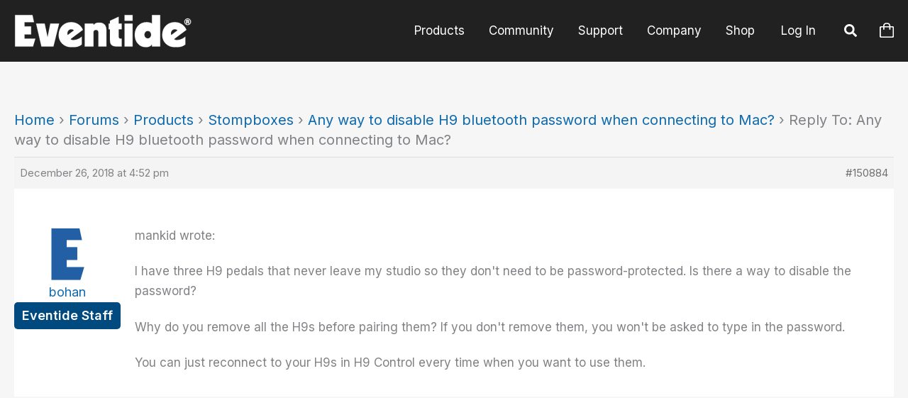

--- FILE ---
content_type: application/javascript
request_url: https://www.eventideaudio.com/wp-content/plugins/sonaar-music-pro/public/js/vue-multiselect.min.js?ver=2.1.6
body_size: 17853
content:
!function(t,e){"object"==typeof exports&&"object"==typeof module?module.exports=e():"function"==typeof define&&define.amd?define([],e):"object"==typeof exports?exports.VueMultiselect=e():t.VueMultiselect=e()}(this,function(){return function(t){function e(i){if(n[i])return n[i].exports;var r=n[i]={i:i,l:!1,exports:{}};return t[i].call(r.exports,r,r.exports,e),r.l=!0,r.exports}var n={};return e.m=t,e.c=n,e.i=function(t){return t},e.d=function(t,n,i){e.o(t,n)||Object.defineProperty(t,n,{configurable:!1,enumerable:!0,get:i})},e.n=function(t){var n=t&&t.__esModule?function(){return t.default}:function(){return t};return e.d(n,"a",n),n},e.o=function(t,e){return Object.prototype.hasOwnProperty.call(t,e)},e.p="/",e(e.s=93)}([function(t,e){var n=t.exports="undefined"!=typeof window&&window.Math==Math?window:"undefined"!=typeof self&&self.Math==Math?self:Function("return this")();"number"==typeof __g&&(__g=n)},function(t,e,n){t.exports=!n(7)(function(){return 7!=Object.defineProperty({},"a",{get:function(){return 7}}).a})},function(t,e,n){var i=n(3),r=n(43),o=n(8),s=n(9),u=n(44),a=function(t,e,n){var l,c,p,f,h=t&a.F,d=t&a.G,g=t&a.S,m=t&a.P,v=t&a.B,b=d?i:g?i[e]||(i[e]={}):(i[e]||{}).prototype,y=d?r:r[e]||(r[e]={}),_=y.prototype||(y.prototype={});d&&(n=e);for(l in n)c=!h&&b&&void 0!==b[l],p=(c?b:n)[l],f=v&&c?u(p,i):m&&"function"==typeof p?u(Function.call,p):p,b&&s(b,l,p,t&a.U),y[l]!=p&&o(y,l,f),m&&_[l]!=p&&(_[l]=p)};i.core=r,a.F=1,a.G=2,a.S=4,a.P=8,a.B=16,a.W=32,a.U=64,a.R=128,t.exports=a},function(t,e){var n=t.exports="undefined"!=typeof window&&window.Math==Math?window:"undefined"!=typeof self&&self.Math==Math?self:Function("return this")();"number"==typeof __g&&(__g=n)},function(t,e,n){t.exports=!n(21)(function(){return 7!=Object.defineProperty({},"a",{get:function(){return 7}}).a})},function(t,e){var n={}.hasOwnProperty;t.exports=function(t,e){return n.call(t,e)}},function(t,e,n){var i=n(20),r=n(60),o=n(38),s=Object.defineProperty;e.f=n(4)?Object.defineProperty:function(t,e,n){if(i(t),e=o(e,!0),i(n),r)try{return s(t,e,n)}catch(t){}if("get"in n||"set"in n)throw TypeError("Accessors not supported!");return"value"in n&&(t[e]=n.value),t}},function(t,e){t.exports=function(t){try{return!!t()}catch(t){return!0}}},function(t,e,n){var i=n(19),r=n(48);t.exports=n(1)?function(t,e,n){return i.f(t,e,r(1,n))}:function(t,e,n){return t[e]=n,t}},function(t,e,n){var i=n(3),r=n(8),o=n(15),s=n(53)("src"),u=Function.toString,a=(""+u).split("toString");n(43).inspectSource=function(t){return u.call(t)},(t.exports=function(t,e,n,u){var l="function"==typeof n;l&&(o(n,"name")||r(n,"name",e)),t[e]!==n&&(l&&(o(n,s)||r(n,s,t[e]?""+t[e]:a.join(String(e)))),t===i?t[e]=n:u?t[e]?t[e]=n:r(t,e,n):(delete t[e],r(t,e,n)))})(Function.prototype,"toString",function(){return"function"==typeof this&&this[s]||u.call(this)})},function(t,e,n){var i=n(80)("wks"),r=n(53),o=n(3).Symbol,s="function"==typeof o;(t.exports=function(t){return i[t]||(i[t]=s&&o[t]||(s?o:r)("Symbol."+t))}).store=i},function(t,e,n){var i=n(6),r=n(23);t.exports=n(4)?function(t,e,n){return i.f(t,e,r(1,n))}:function(t,e,n){return t[e]=n,t}},function(t,e,n){var i=n(103),r=n(28);t.exports=function(t){return i(r(t))}},function(t,e,n){var i=n(36)("wks"),r=n(24),o=n(0).Symbol,s="function"==typeof o;(t.exports=function(t){return i[t]||(i[t]=s&&o[t]||(s?o:r)("Symbol."+t))}).store=i},function(t,e,n){var i=n(16);t.exports=function(t){if(!i(t))throw TypeError(t+" is not an object!");return t}},function(t,e){var n={}.hasOwnProperty;t.exports=function(t,e){return n.call(t,e)}},function(t,e){t.exports=function(t){return"object"==typeof t?null!==t:"function"==typeof t}},function(t,e){var n=t.exports={version:"2.5.7"};"number"==typeof __e&&(__e=n)},function(t,e){t.exports=function(t){return"object"==typeof t?null!==t:"function"==typeof t}},function(t,e,n){var i=n(14),r=n(72),o=n(52),s=Object.defineProperty;e.f=n(1)?Object.defineProperty:function(t,e,n){if(i(t),e=o(e,!0),i(n),r)try{return s(t,e,n)}catch(t){}if("get"in n||"set"in n)throw TypeError("Accessors not supported!");return"value"in n&&(t[e]=n.value),t}},function(t,e,n){var i=n(18);t.exports=function(t){if(!i(t))throw TypeError(t+" is not an object!");return t}},function(t,e){t.exports=function(t){try{return!!t()}catch(t){return!0}}},function(t,e){t.exports=!0},function(t,e){t.exports=function(t,e){return{enumerable:!(1&t),configurable:!(2&t),writable:!(4&t),value:e}}},function(t,e){var n=0,i=Math.random();t.exports=function(t){return"Symbol(".concat(void 0===t?"":t,")_",(++n+i).toString(36))}},function(t,e){t.exports=function(t){if(void 0==t)throw TypeError("Can't call method on  "+t);return t}},function(t,e,n){"use strict";var i=n(7);t.exports=function(t,e){return!!t&&i(function(){e?t.call(null,function(){},1):t.call(null)})}},function(t,e,n){var i=n(46),r=n(25);t.exports=function(t){return i(r(t))}},function(t,e){t.exports=function(t){if(void 0==t)throw TypeError("Can't call method on  "+t);return t}},function(t,e){t.exports="constructor,hasOwnProperty,isPrototypeOf,propertyIsEnumerable,toLocaleString,toString,valueOf".split(",")},function(t,e,n){var i=n(0),r=n(17),o=n(100),s=n(11),u=n(5),a=function(t,e,n){var l,c,p,f=t&a.F,h=t&a.G,d=t&a.S,g=t&a.P,m=t&a.B,v=t&a.W,b=h?r:r[e]||(r[e]={}),y=b.prototype,_=h?i:d?i[e]:(i[e]||{}).prototype;h&&(n=e);for(l in n)(c=!f&&_&&void 0!==_[l])&&u(b,l)||(p=c?_[l]:n[l],b[l]=h&&"function"!=typeof _[l]?n[l]:m&&c?o(p,i):v&&_[l]==p?function(t){var e=function(e,n,i){if(this instanceof t){switch(arguments.length){case 0:return new t;case 1:return new t(e);case 2:return new t(e,n)}return new t(e,n,i)}return t.apply(this,arguments)};return e.prototype=t.prototype,e}(p):g&&"function"==typeof p?o(Function.call,p):p,g&&((b.virtual||(b.virtual={}))[l]=p,t&a.R&&y&&!y[l]&&s(y,l,p)))};a.F=1,a.G=2,a.S=4,a.P=8,a.B=16,a.W=32,a.U=64,a.R=128,t.exports=a},function(t,e){t.exports={}},function(t,e,n){var i=n(65),r=n(29);t.exports=Object.keys||function(t){return i(t,r)}},function(t,e){e.f={}.propertyIsEnumerable},function(t,e,n){var i=n(6).f,r=n(5),o=n(13)("toStringTag");t.exports=function(t,e,n){t&&!r(t=n?t:t.prototype,o)&&i(t,o,{configurable:!0,value:e})}},function(t,e,n){var i=n(36)("keys"),r=n(24);t.exports=function(t){return i[t]||(i[t]=r(t))}},function(t,e,n){var i=n(17),r=n(0),o=r["__core-js_shared__"]||(r["__core-js_shared__"]={});(t.exports=function(t,e){return o[t]||(o[t]=void 0!==e?e:{})})("versions",[]).push({version:i.version,mode:n(22)?"pure":"global",copyright:"© 2018 Denis Pushkarev (zloirock.ru)"})},function(t,e){var n=Math.ceil,i=Math.floor;t.exports=function(t){return isNaN(t=+t)?0:(t>0?i:n)(t)}},function(t,e,n){var i=n(18);t.exports=function(t,e){if(!i(t))return t;var n,r;if(e&&"function"==typeof(n=t.toString)&&!i(r=n.call(t)))return r;if("function"==typeof(n=t.valueOf)&&!i(r=n.call(t)))return r;if(!e&&"function"==typeof(n=t.toString)&&!i(r=n.call(t)))return r;throw TypeError("Can't convert object to primitive value")}},function(t,e,n){var i=n(0),r=n(17),o=n(22),s=n(40),u=n(6).f;t.exports=function(t){var e=r.Symbol||(r.Symbol=o?{}:i.Symbol||{});"_"==t.charAt(0)||t in e||u(e,t,{value:s.f(t)})}},function(t,e,n){e.f=n(13)},function(t,e,n){var i=n(44),r=n(46),o=n(51),s=n(50),u=n(126);t.exports=function(t,e){var n=1==t,a=2==t,l=3==t,c=4==t,p=6==t,f=5==t||p,h=e||u;return function(e,u,d){for(var g,m,v=o(e),b=r(v),y=i(u,d,3),_=s(b.length),x=0,w=n?h(e,_):a?h(e,0):void 0;_>x;x++)if((f||x in b)&&(g=b[x],m=y(g,x,v),t))if(n)w[x]=m;else if(m)switch(t){case 3:return!0;case 5:return g;case 6:return x;case 2:w.push(g)}else if(c)return!1;return p?-1:l||c?c:w}}},function(t,e){var n={}.toString;t.exports=function(t){return n.call(t).slice(8,-1)}},function(t,e){var n=t.exports={version:"2.5.7"};"number"==typeof __e&&(__e=n)},function(t,e,n){var i=n(67);t.exports=function(t,e,n){if(i(t),void 0===e)return t;switch(n){case 1:return function(n){return t.call(e,n)};case 2:return function(n,i){return t.call(e,n,i)};case 3:return function(n,i,r){return t.call(e,n,i,r)}}return function(){return t.apply(e,arguments)}}},function(t,e){t.exports="constructor,hasOwnProperty,isPrototypeOf,propertyIsEnumerable,toLocaleString,toString,valueOf".split(",")},function(t,e,n){var i=n(42);t.exports=Object("z").propertyIsEnumerable(0)?Object:function(t){return"String"==i(t)?t.split(""):Object(t)}},function(t,e){t.exports={}},function(t,e){t.exports=function(t,e){return{enumerable:!(1&t),configurable:!(2&t),writable:!(4&t),value:e}}},function(t,e,n){var i=n(80)("keys"),r=n(53);t.exports=function(t){return i[t]||(i[t]=r(t))}},function(t,e,n){var i=n(82),r=Math.min;t.exports=function(t){return t>0?r(i(t),9007199254740991):0}},function(t,e,n){var i=n(25);t.exports=function(t){return Object(i(t))}},function(t,e,n){var i=n(16);t.exports=function(t,e){if(!i(t))return t;var n,r;if(e&&"function"==typeof(n=t.toString)&&!i(r=n.call(t)))return r;if("function"==typeof(n=t.valueOf)&&!i(r=n.call(t)))return r;if(!e&&"function"==typeof(n=t.toString)&&!i(r=n.call(t)))return r;throw TypeError("Can't convert object to primitive value")}},function(t,e){var n=0,i=Math.random();t.exports=function(t){return"Symbol(".concat(void 0===t?"":t,")_",(++n+i).toString(36))}},function(t,e,n){"use strict";var i=n(3),r=n(15),o=n(42),s=n(129),u=n(52),a=n(7),l=n(134).f,c=n(76).f,p=n(19).f,f=n(81).trim,h=i.Number,d=h,g=h.prototype,m="Number"==o(n(75)(g)),v="trim"in String.prototype,b=function(t){var e=u(t,!1);if("string"==typeof e&&e.length>2){e=v?e.trim():f(e,3);var n,i,r,o=e.charCodeAt(0);if(43===o||45===o){if(88===(n=e.charCodeAt(2))||120===n)return NaN}else if(48===o){switch(e.charCodeAt(1)){case 66:case 98:i=2,r=49;break;case 79:case 111:i=8,r=55;break;default:return+e}for(var s,a=e.slice(2),l=0,c=a.length;l<c;l++)if((s=a.charCodeAt(l))<48||s>r)return NaN;return parseInt(a,i)}}return+e};if(!h(" 0o1")||!h("0b1")||h("+0x1")){h=function(t){var e=arguments.length<1?0:t,n=this;return n instanceof h&&(m?a(function(){g.valueOf.call(n)}):"Number"!=o(n))?s(new d(b(e)),n,h):b(e)};for(var y,_=n(1)?l(d):"MAX_VALUE,MIN_VALUE,NaN,NEGATIVE_INFINITY,POSITIVE_INFINITY,EPSILON,isFinite,isInteger,isNaN,isSafeInteger,MAX_SAFE_INTEGER,MIN_SAFE_INTEGER,parseFloat,parseInt,isInteger".split(","),x=0;_.length>x;x++)r(d,y=_[x])&&!r(h,y)&&p(h,y,c(d,y));h.prototype=g,g.constructor=h,n(9)(i,"Number",h)}},function(t,e,n){"use strict";function i(t){return 0!==t&&(!(!Array.isArray(t)||0!==t.length)||!t)}function r(t){return function(){return!t.apply(void 0,arguments)}}function o(t,e){return void 0===t&&(t="undefined"),null===t&&(t="null"),!1===t&&(t="false"),-1!==t.toString().toLowerCase().indexOf(e.trim())}function s(t,e,n,i){return t.filter(function(t){return o(i(t,n),e)})}function u(t){return t.filter(function(t){return!t.$isLabel})}function a(t,e){return function(n){return n.reduce(function(n,i){return i[t]&&i[t].length?(n.push({$groupLabel:i[e],$isLabel:!0}),n.concat(i[t])):n},[])}}function l(t,e,i,r,o){return function(u){return u.map(function(u){var a;if(!u[i])return console.warn("Options passed to vue-multiselect do not contain groups, despite the config."),[];var l=s(u[i],t,e,o);return l.length?(a={},n.i(d.a)(a,r,u[r]),n.i(d.a)(a,i,l),a):[]})}}var c=n(92),p=n(83),f=(n.n(p),n(85)),h=(n.n(f),n(54)),d=(n.n(h),n(91)),g=n(144),m=(n.n(g),n(148)),v=(n.n(m),n(145)),b=(n.n(v),n(140)),y=(n.n(b),n(147)),_=(n.n(y),n(141)),x=(n.n(_),n(86)),w=(n.n(x),n(84)),S=(n.n(w),n(142)),O=(n.n(S),function(){for(var t=arguments.length,e=new Array(t),n=0;n<t;n++)e[n]=arguments[n];return function(t){return e.reduce(function(t,e){return e(t)},t)}});e.a={data:function(){return{search:"",isOpen:!1,preferredOpenDirection:"below",optimizedHeight:this.maxHeight}},props:{internalSearch:{type:Boolean,default:!0},options:{type:Array,required:!0},multiple:{type:Boolean,default:!1},value:{type:null,default:function(){return[]}},trackBy:{type:String},label:{type:String},searchable:{type:Boolean,default:!0},clearOnSelect:{type:Boolean,default:!0},hideSelected:{type:Boolean,default:!1},placeholder:{type:String,default:"Select option"},allowEmpty:{type:Boolean,default:!0},resetAfter:{type:Boolean,default:!1},closeOnSelect:{type:Boolean,default:!0},customLabel:{type:Function,default:function(t,e){return i(t)?"":e?t[e]:t}},taggable:{type:Boolean,default:!1},tagPlaceholder:{type:String,default:"Press enter to create a tag"},tagPosition:{type:String,default:"top"},max:{type:[Number,Boolean],default:!1},id:{default:null},optionsLimit:{type:Number,default:1e3},groupValues:{type:String},groupLabel:{type:String},groupSelect:{type:Boolean,default:!1},blockKeys:{type:Array,default:function(){return[]}},preserveSearch:{type:Boolean,default:!1},preselectFirst:{type:Boolean,default:!1}},mounted:function(){!this.multiple&&this.max&&console.warn("[Vue-Multiselect warn]: Max prop should not be used when prop Multiple equals false."),this.preselectFirst&&!this.internalValue.length&&this.options.length&&this.select(this.filteredOptions[0])},computed:{internalValue:function(){return this.value||0===this.value?Array.isArray(this.value)?this.value:[this.value]:[]},filteredOptions:function(){var t=this.search||"",e=t.toLowerCase().trim(),n=this.options.concat();return n=this.internalSearch?this.groupValues?this.filterAndFlat(n,e,this.label):s(n,e,this.label,this.customLabel):this.groupValues?a(this.groupValues,this.groupLabel)(n):n,n=this.hideSelected?n.filter(r(this.isSelected)):n,this.taggable&&e.length&&!this.isExistingOption(e)&&("bottom"===this.tagPosition?n.push({isTag:!0,label:t}):n.unshift({isTag:!0,label:t})),n.slice(0,this.optionsLimit)},valueKeys:function(){var t=this;return this.trackBy?this.internalValue.map(function(e){return e[t.trackBy]}):this.internalValue},optionKeys:function(){var t=this;return(this.groupValues?this.flatAndStrip(this.options):this.options).map(function(e){return t.customLabel(e,t.label).toString().toLowerCase()})},currentOptionLabel:function(){return this.multiple?this.searchable?"":this.placeholder:this.internalValue.length?this.getOptionLabel(this.internalValue[0]):this.searchable?"":this.placeholder}},watch:{internalValue:function(){this.resetAfter&&this.internalValue.length&&(this.search="",this.$emit("input",this.multiple?[]:null))},search:function(){this.$emit("search-change",this.search,this.id)}},methods:{getValue:function(){return this.multiple?this.internalValue:0===this.internalValue.length?null:this.internalValue[0]},filterAndFlat:function(t,e,n){return O(l(e,n,this.groupValues,this.groupLabel,this.customLabel),a(this.groupValues,this.groupLabel))(t)},flatAndStrip:function(t){return O(a(this.groupValues,this.groupLabel),u)(t)},updateSearch:function(t){this.search=t},isExistingOption:function(t){return!!this.options&&this.optionKeys.indexOf(t)>-1},isSelected:function(t){var e=this.trackBy?t[this.trackBy]:t;return this.valueKeys.indexOf(e)>-1},isOptionDisabled:function(t){return!!t.$isDisabled},getOptionLabel:function(t){if(i(t))return"";if(t.isTag)return t.label;if(t.$isLabel)return t.$groupLabel;var e=this.customLabel(t,this.label);return i(e)?"":e},select:function(t,e){if(t.$isLabel&&this.groupSelect)return void this.selectGroup(t);if(!(-1!==this.blockKeys.indexOf(e)||this.disabled||t.$isDisabled||t.$isLabel)&&(!this.max||!this.multiple||this.internalValue.length!==this.max)&&("Tab"!==e||this.pointerDirty)){if(t.isTag)this.$emit("tag",t.label,this.id),this.search="",this.closeOnSelect&&!this.multiple&&this.deactivate();else{if(this.isSelected(t))return void("Tab"!==e&&this.removeElement(t));this.$emit("select",t,this.id),this.multiple?this.$emit("input",this.internalValue.concat([t]),this.id):this.$emit("input",t,this.id),this.clearOnSelect&&(this.search="")}this.closeOnSelect&&this.deactivate()}},selectGroup:function(t){var e=this,n=this.options.find(function(n){return n[e.groupLabel]===t.$groupLabel});if(n){if(this.wholeGroupSelected(n)){this.$emit("remove",n[this.groupValues],this.id);var i=this.internalValue.filter(function(t){return-1===n[e.groupValues].indexOf(t)});this.$emit("input",i,this.id)}else{var r=n[this.groupValues].filter(function(t){return!(e.isOptionDisabled(t)||e.isSelected(t))});this.$emit("select",r,this.id),this.$emit("input",this.internalValue.concat(r),this.id)}this.closeOnSelect&&this.deactivate()}},wholeGroupSelected:function(t){var e=this;return t[this.groupValues].every(function(t){return e.isSelected(t)||e.isOptionDisabled(t)})},wholeGroupDisabled:function(t){return t[this.groupValues].every(this.isOptionDisabled)},removeElement:function(t){var e=!(arguments.length>1&&void 0!==arguments[1])||arguments[1];if(!this.disabled&&!t.$isDisabled){if(!this.allowEmpty&&this.internalValue.length<=1)return void this.deactivate();var i="object"===n.i(c.a)(t)?this.valueKeys.indexOf(t[this.trackBy]):this.valueKeys.indexOf(t);if(this.$emit("remove",t,this.id),this.multiple){var r=this.internalValue.slice(0,i).concat(this.internalValue.slice(i+1));this.$emit("input",r,this.id)}else this.$emit("input",null,this.id);this.closeOnSelect&&e&&this.deactivate()}},removeLastElement:function(){-1===this.blockKeys.indexOf("Delete")&&0===this.search.length&&Array.isArray(this.internalValue)&&this.internalValue.length&&this.removeElement(this.internalValue[this.internalValue.length-1],!1)},activate:function(){var t=this;this.isOpen||this.disabled||(this.adjustPosition(),this.groupValues&&0===this.pointer&&this.filteredOptions.length&&(this.pointer=1),this.isOpen=!0,this.searchable?(this.preserveSearch||(this.search=""),this.$nextTick(function(){return t.$refs.search&&t.$refs.search.focus()})):this.$el.focus(),this.$emit("open",this.id))},deactivate:function(){this.isOpen&&(this.isOpen=!1,this.searchable?this.$refs.search&&this.$refs.search.blur():this.$el.blur(),this.preserveSearch||(this.search=""),this.$emit("close",this.getValue(),this.id))},toggle:function(){this.isOpen?this.deactivate():this.activate()},adjustPosition:function(){if("undefined"!=typeof window){var t=this.$el.getBoundingClientRect().top,e=window.innerHeight-this.$el.getBoundingClientRect().bottom;e>this.maxHeight||e>t||"below"===this.openDirection||"bottom"===this.openDirection?(this.preferredOpenDirection="below",this.optimizedHeight=Math.min(e-40,this.maxHeight)):(this.preferredOpenDirection="above",this.optimizedHeight=Math.min(t-40,this.maxHeight))}}}}},function(t,e,n){"use strict";var i=n(83),r=(n.n(i),n(86)),o=(n.n(r),n(84)),s=(n.n(o),n(85)),u=(n.n(s),n(54));n.n(u);e.a={data:function(){return{pointer:0,pointerDirty:!1}},props:{showPointer:{type:Boolean,default:!0},optionHeight:{type:Number,default:40}},computed:{pointerPosition:function(){return this.pointer*this.optionHeight},visibleElements:function(){return this.optimizedHeight/this.optionHeight}},watch:{filteredOptions:function(){this.pointerAdjust()},isOpen:function(){this.pointerDirty=!1},pointer:function(){this.$refs.search&&this.$refs.search.setAttribute("aria-activedescendant",this.id+"-"+this.pointer.toString())}},methods:{optionHighlight:function(t,e){return{"multiselect__option--highlight":t===this.pointer&&this.showPointer,"multiselect__option--selected":this.isSelected(e)}},groupHighlight:function(t,e){var n=this;if(!this.groupSelect)return["multiselect__option--disabled",{"multiselect__option--group":e.$isLabel}];var i=this.options.find(function(t){return t[n.groupLabel]===e.$groupLabel});return i&&!this.wholeGroupDisabled(i)?["multiselect__option--group",{"multiselect__option--highlight":t===this.pointer&&this.showPointer},{"multiselect__option--group-selected":this.wholeGroupSelected(i)}]:"multiselect__option--disabled"},addPointerElement:function(){var t=arguments.length>0&&void 0!==arguments[0]?arguments[0]:"Enter",e=t.key;this.filteredOptions.length>0&&this.select(this.filteredOptions[this.pointer],e),this.pointerReset()},pointerForward:function(){this.pointer<this.filteredOptions.length-1&&(this.pointer++,this.$refs.list.scrollTop<=this.pointerPosition-(this.visibleElements-1)*this.optionHeight&&(this.$refs.list.scrollTop=this.pointerPosition-(this.visibleElements-1)*this.optionHeight),this.filteredOptions[this.pointer]&&this.filteredOptions[this.pointer].$isLabel&&!this.groupSelect&&this.pointerForward()),this.pointerDirty=!0},pointerBackward:function(){this.pointer>0?(this.pointer--,this.$refs.list.scrollTop>=this.pointerPosition&&(this.$refs.list.scrollTop=this.pointerPosition),this.filteredOptions[this.pointer]&&this.filteredOptions[this.pointer].$isLabel&&!this.groupSelect&&this.pointerBackward()):this.filteredOptions[this.pointer]&&this.filteredOptions[0].$isLabel&&!this.groupSelect&&this.pointerForward(),this.pointerDirty=!0},pointerReset:function(){this.closeOnSelect&&(this.pointer=0,this.$refs.list&&(this.$refs.list.scrollTop=0))},pointerAdjust:function(){this.pointer>=this.filteredOptions.length-1&&(this.pointer=this.filteredOptions.length?this.filteredOptions.length-1:0),this.filteredOptions.length>0&&this.filteredOptions[this.pointer].$isLabel&&!this.groupSelect&&this.pointerForward()},pointerSet:function(t){this.pointer=t,this.pointerDirty=!0}}}},function(t,e,n){"use strict";var i=n(54),r=(n.n(i),n(55)),o=n(56);e.a={name:"vue-multiselect",mixins:[r.a,o.a],props:{name:{type:String,default:""},selectLabel:{type:String,default:"Press enter to select"},selectGroupLabel:{type:String,default:"Press enter to select group"},selectedLabel:{type:String,default:"Selected"},deselectLabel:{type:String,default:"Press enter to remove"},deselectGroupLabel:{type:String,default:"Press enter to deselect group"},showLabels:{type:Boolean,default:!0},limit:{type:Number,default:99999},maxHeight:{type:Number,default:300},limitText:{type:Function,default:function(t){return"and ".concat(t," more")}},loading:{type:Boolean,default:!1},disabled:{type:Boolean,default:!1},openDirection:{type:String,default:""},showNoOptions:{type:Boolean,default:!0},showNoResults:{type:Boolean,default:!0},tabindex:{type:Number,default:0}},computed:{isSingleLabelVisible:function(){return(this.singleValue||0===this.singleValue)&&(!this.isOpen||!this.searchable)&&!this.visibleValues.length},isPlaceholderVisible:function(){return!(this.internalValue.length||this.searchable&&this.isOpen)},visibleValues:function(){return this.multiple?this.internalValue.slice(0,this.limit):[]},singleValue:function(){return this.internalValue[0]},deselectLabelText:function(){return this.showLabels?this.deselectLabel:""},deselectGroupLabelText:function(){return this.showLabels?this.deselectGroupLabel:""},selectLabelText:function(){return this.showLabels?this.selectLabel:""},selectGroupLabelText:function(){return this.showLabels?this.selectGroupLabel:""},selectedLabelText:function(){return this.showLabels?this.selectedLabel:""},inputStyle:function(){return this.searchable||this.multiple&&this.value&&this.value.length?this.isOpen?{width:"100%"}:{width:"0",position:"absolute",padding:"0"}:""},contentStyle:function(){return this.options.length?{display:"inline-block"}:{display:"block"}},isAbove:function(){return"above"===this.openDirection||"top"===this.openDirection||"below"!==this.openDirection&&"bottom"!==this.openDirection&&"above"===this.preferredOpenDirection},showSearchInput:function(){return this.searchable&&(!this.hasSingleSelectedSlot||!this.visibleSingleValue&&0!==this.visibleSingleValue||this.isOpen)}}}},function(t,e){var n={}.toString;t.exports=function(t){return n.call(t).slice(8,-1)}},function(t,e,n){var i=n(18),r=n(0).document,o=i(r)&&i(r.createElement);t.exports=function(t){return o?r.createElement(t):{}}},function(t,e,n){t.exports=!n(4)&&!n(21)(function(){return 7!=Object.defineProperty(n(59)("div"),"a",{get:function(){return 7}}).a})},function(t,e,n){"use strict";var i=n(22),r=n(30),o=n(66),s=n(11),u=n(31),a=n(105),l=n(34),c=n(111),p=n(13)("iterator"),f=!([].keys&&"next"in[].keys()),h=function(){return this};t.exports=function(t,e,n,d,g,m,v){a(n,e,d);var b,y,_,x=function(t){if(!f&&t in k)return k[t];switch(t){case"keys":case"values":return function(){return new n(this,t)}}return function(){return new n(this,t)}},w=e+" Iterator",S="values"==g,O=!1,k=t.prototype,L=k[p]||k["@@iterator"]||g&&k[g],E=L||x(g),P=g?S?x("entries"):E:void 0,T="Array"==e?k.entries||L:L;if(T&&(_=c(T.call(new t)))!==Object.prototype&&_.next&&(l(_,w,!0),i||"function"==typeof _[p]||s(_,p,h)),S&&L&&"values"!==L.name&&(O=!0,E=function(){return L.call(this)}),i&&!v||!f&&!O&&k[p]||s(k,p,E),u[e]=E,u[w]=h,g)if(b={values:S?E:x("values"),keys:m?E:x("keys"),entries:P},v)for(y in b)y in k||o(k,y,b[y]);else r(r.P+r.F*(f||O),e,b);return b}},function(t,e,n){var i=n(20),r=n(108),o=n(29),s=n(35)("IE_PROTO"),u=function(){},a=function(){var t,e=n(59)("iframe"),i=o.length;for(e.style.display="none",n(102).appendChild(e),e.src="javascript:",t=e.contentWindow.document,t.open(),t.write("<script>document.F=Object<\/script>"),t.close(),a=t.F;i--;)delete a.prototype[o[i]];return a()};t.exports=Object.create||function(t,e){var n;return null!==t?(u.prototype=i(t),n=new u,u.prototype=null,n[s]=t):n=a(),void 0===e?n:r(n,e)}},function(t,e,n){var i=n(65),r=n(29).concat("length","prototype");e.f=Object.getOwnPropertyNames||function(t){return i(t,r)}},function(t,e){e.f=Object.getOwnPropertySymbols},function(t,e,n){var i=n(5),r=n(12),o=n(99)(!1),s=n(35)("IE_PROTO");t.exports=function(t,e){var n,u=r(t),a=0,l=[];for(n in u)n!=s&&i(u,n)&&l.push(n);for(;e.length>a;)i(u,n=e[a++])&&(~o(l,n)||l.push(n));return l}},function(t,e,n){t.exports=n(11)},function(t,e){t.exports=function(t){if("function"!=typeof t)throw TypeError(t+" is not a function!");return t}},function(t,e,n){var i=n(10)("unscopables"),r=Array.prototype;void 0==r[i]&&n(8)(r,i,{}),t.exports=function(t){r[i][t]=!0}},function(t,e,n){var i=n(27),r=n(50),o=n(139);t.exports=function(t){return function(e,n,s){var u,a=i(e),l=r(a.length),c=o(s,l);if(t&&n!=n){for(;l>c;)if((u=a[c++])!=u)return!0}else for(;l>c;c++)if((t||c in a)&&a[c]===n)return t||c||0;return!t&&-1}}},function(t,e,n){var i=n(16),r=n(3).document,o=i(r)&&i(r.createElement);t.exports=function(t){return o?r.createElement(t):{}}},function(t,e,n){"use strict";var i=n(14);t.exports=function(){var t=i(this),e="";return t.global&&(e+="g"),t.ignoreCase&&(e+="i"),t.multiline&&(e+="m"),t.unicode&&(e+="u"),t.sticky&&(e+="y"),e}},function(t,e,n){t.exports=!n(1)&&!n(7)(function(){return 7!=Object.defineProperty(n(70)("div"),"a",{get:function(){return 7}}).a})},function(t,e,n){var i=n(42);t.exports=Array.isArray||function(t){return"Array"==i(t)}},function(t,e){t.exports=!1},function(t,e,n){var i=n(14),r=n(133),o=n(45),s=n(49)("IE_PROTO"),u=function(){},a=function(){var t,e=n(70)("iframe"),i=o.length;for(e.style.display="none",n(128).appendChild(e),e.src="javascript:",t=e.contentWindow.document,t.open(),t.write("<script>document.F=Object<\/script>"),t.close(),a=t.F;i--;)delete a.prototype[o[i]];return a()};t.exports=Object.create||function(t,e){var n;return null!==t?(u.prototype=i(t),n=new u,u.prototype=null,n[s]=t):n=a(),void 0===e?n:r(n,e)}},function(t,e,n){var i=n(136),r=n(48),o=n(27),s=n(52),u=n(15),a=n(72),l=Object.getOwnPropertyDescriptor;e.f=n(1)?l:function(t,e){if(t=o(t),e=s(e,!0),a)try{return l(t,e)}catch(t){}if(u(t,e))return r(!i.f.call(t,e),t[e])}},function(t,e,n){var i=n(15),r=n(27),o=n(69)(!1),s=n(49)("IE_PROTO");t.exports=function(t,e){var n,u=r(t),a=0,l=[];for(n in u)n!=s&&i(u,n)&&l.push(n);for(;e.length>a;)i(u,n=e[a++])&&(~o(l,n)||l.push(n));return l}},function(t,e,n){var i=n(77),r=n(45);t.exports=Object.keys||function(t){return i(t,r)}},function(t,e,n){var i=n(19).f,r=n(15),o=n(10)("toStringTag");t.exports=function(t,e,n){t&&!r(t=n?t:t.prototype,o)&&i(t,o,{configurable:!0,value:e})}},function(t,e,n){var i=n(43),r=n(3),o=r["__core-js_shared__"]||(r["__core-js_shared__"]={});(t.exports=function(t,e){return o[t]||(o[t]=void 0!==e?e:{})})("versions",[]).push({version:i.version,mode:n(74)?"pure":"global",copyright:"© 2018 Denis Pushkarev (zloirock.ru)"})},function(t,e,n){var i=n(2),r=n(25),o=n(7),s=n(138),u="["+s+"]",a="​",l=RegExp("^"+u+u+"*"),c=RegExp(u+u+"*$"),p=function(t,e,n){var r={},u=o(function(){return!!s[t]()||a[t]()!=a}),l=r[t]=u?e(f):s[t];n&&(r[n]=l),i(i.P+i.F*u,"String",r)},f=p.trim=function(t,e){return t=String(r(t)),1&e&&(t=t.replace(l,"")),2&e&&(t=t.replace(c,"")),t};t.exports=p},function(t,e){var n=Math.ceil,i=Math.floor;t.exports=function(t){return isNaN(t=+t)?0:(t>0?i:n)(t)}},function(t,e,n){"use strict";var i=n(2),r=n(41)(5),o=!0;"find"in[]&&Array(1).find(function(){o=!1}),i(i.P+i.F*o,"Array",{find:function(t){return r(this,t,arguments.length>1?arguments[1]:void 0)}}),n(68)("find")},function(t,e,n){var i=Date.prototype,r=i.toString,o=i.getTime;new Date(NaN)+""!="Invalid Date"&&n(9)(i,"toString",function(){var t=o.call(this);return t===t?r.call(this):"Invalid Date"})},function(t,e,n){n(127)("search",1,function(t,e,n){return[function(n){"use strict";var i=t(this),r=void 0==n?void 0:n[e];return void 0!==r?r.call(n,i):new RegExp(n)[e](String(i))},n]})},function(t,e,n){"use strict";n(146);var i=n(14),r=n(71),o=n(1),s=/./.toString,u=function(t){n(9)(RegExp.prototype,"toString",t,!0)};n(7)(function(){return"/a/b"!=s.call({source:"a",flags:"b"})})?u(function(){var t=i(this);return"/".concat(t.source,"/","flags"in t?t.flags:!o&&t instanceof RegExp?r.call(t):void 0)}):"toString"!=s.name&&u(function(){return s.call(this)})},function(t,e,n){"use strict";function i(t){s||n(153)}var r=n(57),o=n(152),s=!1,u=n(151),a=i,l=u(r.a,o.a,!1,a,null,null);l.options.__file="src/Multiselect.vue",e.a=l.exports},function(t,e,n){t.exports=n(94)},function(t,e,n){t.exports=n(95)},function(t,e,n){t.exports=n(96)},function(t,e,n){"use strict";function i(t,e,n){return e in t?o()(t,e,{value:n,enumerable:!0,configurable:!0,writable:!0}):t[e]=n,t}e.a=i;var r=n(88),o=n.n(r)},function(t,e,n){"use strict";function i(t){return(i="function"==typeof a.a&&"symbol"==typeof s.a?function(t){return typeof t}:function(t){return t&&"function"==typeof a.a&&t.constructor===a.a&&t!==a.a.prototype?"symbol":typeof t})(t)}function r(t){return(r="function"==typeof a.a&&"symbol"===i(s.a)?function(t){return i(t)}:function(t){return t&&"function"==typeof a.a&&t.constructor===a.a&&t!==a.a.prototype?"symbol":i(t)})(t)}e.a=r;var o=n(90),s=n.n(o),u=n(89),a=n.n(u)},function(t,e,n){"use strict";Object.defineProperty(e,"__esModule",{value:!0});var i=n(87),r=n(55),o=n(56);n.d(e,"Multiselect",function(){return i.a}),n.d(e,"multiselectMixin",function(){return r.a}),n.d(e,"pointerMixin",function(){return o.a}),e.default=i.a},function(t,e,n){n(117);var i=n(17).Object;t.exports=function(t,e,n){return i.defineProperty(t,e,n)}},function(t,e,n){n(120),n(118),n(121),n(122),t.exports=n(17).Symbol},function(t,e,n){n(119),n(123),t.exports=n(40).f("iterator")},function(t,e){t.exports=function(t){if("function"!=typeof t)throw TypeError(t+" is not a function!");return t}},function(t,e){t.exports=function(){}},function(t,e,n){var i=n(12),r=n(114),o=n(113);t.exports=function(t){return function(e,n,s){var u,a=i(e),l=r(a.length),c=o(s,l);if(t&&n!=n){for(;l>c;)if((u=a[c++])!=u)return!0}else for(;l>c;c++)if((t||c in a)&&a[c]===n)return t||c||0;return!t&&-1}}},function(t,e,n){var i=n(97);t.exports=function(t,e,n){if(i(t),void 0===e)return t;switch(n){case 1:return function(n){return t.call(e,n)};case 2:return function(n,i){return t.call(e,n,i)};case 3:return function(n,i,r){return t.call(e,n,i,r)}}return function(){return t.apply(e,arguments)}}},function(t,e,n){var i=n(32),r=n(64),o=n(33);t.exports=function(t){var e=i(t),n=r.f;if(n)for(var s,u=n(t),a=o.f,l=0;u.length>l;)a.call(t,s=u[l++])&&e.push(s);return e}},function(t,e,n){var i=n(0).document;t.exports=i&&i.documentElement},function(t,e,n){var i=n(58);t.exports=Object("z").propertyIsEnumerable(0)?Object:function(t){return"String"==i(t)?t.split(""):Object(t)}},function(t,e,n){var i=n(58);t.exports=Array.isArray||function(t){return"Array"==i(t)}},function(t,e,n){"use strict";var i=n(62),r=n(23),o=n(34),s={};n(11)(s,n(13)("iterator"),function(){return this}),t.exports=function(t,e,n){t.prototype=i(s,{next:r(1,n)}),o(t,e+" Iterator")}},function(t,e){t.exports=function(t,e){return{value:e,done:!!t}}},function(t,e,n){var i=n(24)("meta"),r=n(18),o=n(5),s=n(6).f,u=0,a=Object.isExtensible||function(){return!0},l=!n(21)(function(){return a(Object.preventExtensions({}))}),c=function(t){s(t,i,{value:{i:"O"+ ++u,w:{}}})},p=function(t,e){if(!r(t))return"symbol"==typeof t?t:("string"==typeof t?"S":"P")+t;if(!o(t,i)){if(!a(t))return"F";if(!e)return"E";c(t)}return t[i].i},f=function(t,e){if(!o(t,i)){if(!a(t))return!0;if(!e)return!1;c(t)}return t[i].w},h=function(t){return l&&d.NEED&&a(t)&&!o(t,i)&&c(t),t},d=t.exports={KEY:i,NEED:!1,fastKey:p,getWeak:f,onFreeze:h}},function(t,e,n){var i=n(6),r=n(20),o=n(32);t.exports=n(4)?Object.defineProperties:function(t,e){r(t);for(var n,s=o(e),u=s.length,a=0;u>a;)i.f(t,n=s[a++],e[n]);return t}},function(t,e,n){var i=n(33),r=n(23),o=n(12),s=n(38),u=n(5),a=n(60),l=Object.getOwnPropertyDescriptor;e.f=n(4)?l:function(t,e){if(t=o(t),e=s(e,!0),a)try{return l(t,e)}catch(t){}if(u(t,e))return r(!i.f.call(t,e),t[e])}},function(t,e,n){var i=n(12),r=n(63).f,o={}.toString,s="object"==typeof window&&window&&Object.getOwnPropertyNames?Object.getOwnPropertyNames(window):[],u=function(t){try{return r(t)}catch(t){return s.slice()}};t.exports.f=function(t){return s&&"[object Window]"==o.call(t)?u(t):r(i(t))}},function(t,e,n){var i=n(5),r=n(115),o=n(35)("IE_PROTO"),s=Object.prototype;t.exports=Object.getPrototypeOf||function(t){return t=r(t),i(t,o)?t[o]:"function"==typeof t.constructor&&t instanceof t.constructor?t.constructor.prototype:t instanceof Object?s:null}},function(t,e,n){var i=n(37),r=n(28);t.exports=function(t){return function(e,n){var o,s,u=String(r(e)),a=i(n),l=u.length;return a<0||a>=l?t?"":void 0:(o=u.charCodeAt(a),o<55296||o>56319||a+1===l||(s=u.charCodeAt(a+1))<56320||s>57343?t?u.charAt(a):o:t?u.slice(a,a+2):s-56320+(o-55296<<10)+65536)}}},function(t,e,n){var i=n(37),r=Math.max,o=Math.min;t.exports=function(t,e){return t=i(t),t<0?r(t+e,0):o(t,e)}},function(t,e,n){var i=n(37),r=Math.min;t.exports=function(t){return t>0?r(i(t),9007199254740991):0}},function(t,e,n){var i=n(28);t.exports=function(t){return Object(i(t))}},function(t,e,n){"use strict";var i=n(98),r=n(106),o=n(31),s=n(12);t.exports=n(61)(Array,"Array",function(t,e){this._t=s(t),this._i=0,this._k=e},function(){var t=this._t,e=this._k,n=this._i++;return!t||n>=t.length?(this._t=void 0,r(1)):"keys"==e?r(0,n):"values"==e?r(0,t[n]):r(0,[n,t[n]])},"values"),o.Arguments=o.Array,i("keys"),i("values"),i("entries")},function(t,e,n){var i=n(30);i(i.S+i.F*!n(4),"Object",{defineProperty:n(6).f})},function(t,e){},function(t,e,n){"use strict";var i=n(112)(!0);n(61)(String,"String",function(t){this._t=String(t),this._i=0},function(){var t,e=this._t,n=this._i;return n>=e.length?{value:void 0,done:!0}:(t=i(e,n),this._i+=t.length,{value:t,done:!1})})},function(t,e,n){"use strict";var i=n(0),r=n(5),o=n(4),s=n(30),u=n(66),a=n(107).KEY,l=n(21),c=n(36),p=n(34),f=n(24),h=n(13),d=n(40),g=n(39),m=n(101),v=n(104),b=n(20),y=n(18),_=n(12),x=n(38),w=n(23),S=n(62),O=n(110),k=n(109),L=n(6),E=n(32),P=k.f,T=L.f,C=O.f,V=i.Symbol,j=i.JSON,A=j&&j.stringify,N=h("_hidden"),D=h("toPrimitive"),M={}.propertyIsEnumerable,$=c("symbol-registry"),F=c("symbols"),I=c("op-symbols"),R=Object.prototype,B="function"==typeof V,G=i.QObject,z=!G||!G.prototype||!G.prototype.findChild,H=o&&l(function(){return 7!=S(T({},"a",{get:function(){return T(this,"a",{value:7}).a}})).a})?function(t,e,n){var i=P(R,e);i&&delete R[e],T(t,e,n),i&&t!==R&&T(R,e,i)}:T,U=function(t){var e=F[t]=S(V.prototype);return e._k=t,e},K=B&&"symbol"==typeof V.iterator?function(t){return"symbol"==typeof t}:function(t){return t instanceof V},W=function(t,e,n){return t===R&&W(I,e,n),b(t),e=x(e,!0),b(n),r(F,e)?(n.enumerable?(r(t,N)&&t[N][e]&&(t[N][e]=!1),n=S(n,{enumerable:w(0,!1)})):(r(t,N)||T(t,N,w(1,{})),t[N][e]=!0),H(t,e,n)):T(t,e,n)},q=function(t,e){b(t);for(var n,i=m(e=_(e)),r=0,o=i.length;o>r;)W(t,n=i[r++],e[n]);return t},J=function(t,e){return void 0===e?S(t):q(S(t),e)},X=function(t){var e=M.call(this,t=x(t,!0));return!(this===R&&r(F,t)&&!r(I,t))&&(!(e||!r(this,t)||!r(F,t)||r(this,N)&&this[N][t])||e)},Y=function(t,e){if(t=_(t),e=x(e,!0),t!==R||!r(F,e)||r(I,e)){var n=P(t,e);return!n||!r(F,e)||r(t,N)&&t[N][e]||(n.enumerable=!0),n}},Z=function(t){for(var e,n=C(_(t)),i=[],o=0;n.length>o;)r(F,e=n[o++])||e==N||e==a||i.push(e);return i},Q=function(t){for(var e,n=t===R,i=C(n?I:_(t)),o=[],s=0;i.length>s;)!r(F,e=i[s++])||n&&!r(R,e)||o.push(F[e]);return o};B||(V=function(){if(this instanceof V)throw TypeError("Symbol is not a constructor!");var t=f(arguments.length>0?arguments[0]:void 0),e=function(n){this===R&&e.call(I,n),r(this,N)&&r(this[N],t)&&(this[N][t]=!1),H(this,t,w(1,n))};return o&&z&&H(R,t,{configurable:!0,set:e}),U(t)},u(V.prototype,"toString",function(){return this._k}),k.f=Y,L.f=W,n(63).f=O.f=Z,n(33).f=X,n(64).f=Q,o&&!n(22)&&u(R,"propertyIsEnumerable",X,!0),d.f=function(t){return U(h(t))}),s(s.G+s.W+s.F*!B,{Symbol:V});for(var tt="hasInstance,isConcatSpreadable,iterator,match,replace,search,species,split,toPrimitive,toStringTag,unscopables".split(","),et=0;tt.length>et;)h(tt[et++]);for(var nt=E(h.store),it=0;nt.length>it;)g(nt[it++]);s(s.S+s.F*!B,"Symbol",{for:function(t){return r($,t+="")?$[t]:$[t]=V(t)},keyFor:function(t){if(!K(t))throw TypeError(t+" is not a symbol!");for(var e in $)if($[e]===t)return e},useSetter:function(){z=!0},useSimple:function(){z=!1}}),s(s.S+s.F*!B,"Object",{create:J,defineProperty:W,defineProperties:q,getOwnPropertyDescriptor:Y,getOwnPropertyNames:Z,getOwnPropertySymbols:Q}),j&&s(s.S+s.F*(!B||l(function(){var t=V();return"[null]"!=A([t])||"{}"!=A({a:t})||"{}"!=A(Object(t))})),"JSON",{stringify:function(t){for(var e,n,i=[t],r=1;arguments.length>r;)i.push(arguments[r++]);if(n=e=i[1],(y(e)||void 0!==t)&&!K(t))return v(e)||(e=function(t,e){if("function"==typeof n&&(e=n.call(this,t,e)),!K(e))return e}),i[1]=e,A.apply(j,i)}}),V.prototype[D]||n(11)(V.prototype,D,V.prototype.valueOf),p(V,"Symbol"),p(Math,"Math",!0),p(i.JSON,"JSON",!0)},function(t,e,n){n(39)("asyncIterator")},function(t,e,n){n(39)("observable")},function(t,e,n){n(116);for(var i=n(0),r=n(11),o=n(31),s=n(13)("toStringTag"),u="CSSRuleList,CSSStyleDeclaration,CSSValueList,ClientRectList,DOMRectList,DOMStringList,DOMTokenList,DataTransferItemList,FileList,HTMLAllCollection,HTMLCollection,HTMLFormElement,HTMLSelectElement,MediaList,MimeTypeArray,NamedNodeMap,NodeList,PaintRequestList,Plugin,PluginArray,SVGLengthList,SVGNumberList,SVGPathSegList,SVGPointList,SVGStringList,SVGTransformList,SourceBufferList,StyleSheetList,TextTrackCueList,TextTrackList,TouchList".split(","),a=0;a<u.length;a++){var l=u[a],c=i[l],p=c&&c.prototype;p&&!p[s]&&r(p,s,l),o[l]=o.Array}},function(t,e,n){var i=n(67),r=n(51),o=n(46),s=n(50);t.exports=function(t,e,n,u,a){i(e);var l=r(t),c=o(l),p=s(l.length),f=a?p-1:0,h=a?-1:1;if(n<2)for(;;){if(f in c){u=c[f],f+=h;break}if(f+=h,a?f<0:p<=f)throw TypeError("Reduce of empty array with no initial value")}for(;a?f>=0:p>f;f+=h)f in c&&(u=e(u,c[f],f,l));return u}},function(t,e,n){var i=n(16),r=n(73),o=n(10)("species");t.exports=function(t){var e;return r(t)&&(e=t.constructor,"function"!=typeof e||e!==Array&&!r(e.prototype)||(e=void 0),i(e)&&null===(e=e[o])&&(e=void 0)),void 0===e?Array:e}},function(t,e,n){var i=n(125);t.exports=function(t,e){return new(i(t))(e)}},function(t,e,n){"use strict";var i=n(8),r=n(9),o=n(7),s=n(25),u=n(10);t.exports=function(t,e,n){var a=u(t),l=n(s,a,""[t]),c=l[0],p=l[1];o(function(){var e={};return e[a]=function(){return 7},7!=""[t](e)})&&(r(String.prototype,t,c),i(RegExp.prototype,a,2==e?function(t,e){return p.call(t,this,e)}:function(t){return p.call(t,this)}))}},function(t,e,n){var i=n(3).document;t.exports=i&&i.documentElement},function(t,e,n){var i=n(16),r=n(137).set;t.exports=function(t,e,n){var o,s=e.constructor;return s!==n&&"function"==typeof s&&(o=s.prototype)!==n.prototype&&i(o)&&r&&r(t,o),t}},function(t,e,n){"use strict";var i=n(75),r=n(48),o=n(79),s={};n(8)(s,n(10)("iterator"),function(){return this}),t.exports=function(t,e,n){t.prototype=i(s,{next:r(1,n)}),o(t,e+" Iterator")}},function(t,e,n){"use strict";var i=n(74),r=n(2),o=n(9),s=n(8),u=n(47),a=n(130),l=n(79),c=n(135),p=n(10)("iterator"),f=!([].keys&&"next"in[].keys()),h=function(){return this};t.exports=function(t,e,n,d,g,m,v){a(n,e,d);var b,y,_,x=function(t){if(!f&&t in k)return k[t];switch(t){case"keys":case"values":return function(){return new n(this,t)}}return function(){return new n(this,t)}},w=e+" Iterator",S="values"==g,O=!1,k=t.prototype,L=k[p]||k["@@iterator"]||g&&k[g],E=L||x(g),P=g?S?x("entries"):E:void 0,T="Array"==e?k.entries||L:L;if(T&&(_=c(T.call(new t)))!==Object.prototype&&_.next&&(l(_,w,!0),i||"function"==typeof _[p]||s(_,p,h)),S&&L&&"values"!==L.name&&(O=!0,E=function(){return L.call(this)}),i&&!v||!f&&!O&&k[p]||s(k,p,E),u[e]=E,u[w]=h,g)if(b={values:S?E:x("values"),keys:m?E:x("keys"),entries:P},v)for(y in b)y in k||o(k,y,b[y]);else r(r.P+r.F*(f||O),e,b);return b}},function(t,e){t.exports=function(t,e){return{value:e,done:!!t}}},function(t,e,n){var i=n(19),r=n(14),o=n(78);t.exports=n(1)?Object.defineProperties:function(t,e){r(t);for(var n,s=o(e),u=s.length,a=0;u>a;)i.f(t,n=s[a++],e[n]);return t}},function(t,e,n){var i=n(77),r=n(45).concat("length","prototype");e.f=Object.getOwnPropertyNames||function(t){return i(t,r)}},function(t,e,n){var i=n(15),r=n(51),o=n(49)("IE_PROTO"),s=Object.prototype;t.exports=Object.getPrototypeOf||function(t){return t=r(t),i(t,o)?t[o]:"function"==typeof t.constructor&&t instanceof t.constructor?t.constructor.prototype:t instanceof Object?s:null}},function(t,e){e.f={}.propertyIsEnumerable},function(t,e,n){var i=n(16),r=n(14),o=function(t,e){if(r(t),!i(e)&&null!==e)throw TypeError(e+": can't set as prototype!")};t.exports={set:Object.setPrototypeOf||("__proto__"in{}?function(t,e,i){try{i=n(44)(Function.call,n(76).f(Object.prototype,"__proto__").set,2),i(t,[]),e=!(t instanceof Array)}catch(t){e=!0}return function(t,n){return o(t,n),e?t.__proto__=n:i(t,n),t}}({},!1):void 0),check:o}},function(t,e){t.exports="\t\n\v\f\r   ᠎             　\u2028\u2029\ufeff"},function(t,e,n){var i=n(82),r=Math.max,o=Math.min;t.exports=function(t,e){return t=i(t),t<0?r(t+e,0):o(t,e)}},function(t,e,n){"use strict";var i=n(2),r=n(41)(2);i(i.P+i.F*!n(26)([].filter,!0),"Array",{filter:function(t){return r(this,t,arguments[1])}})},function(t,e,n){"use strict";var i=n(2),r=n(69)(!1),o=[].indexOf,s=!!o&&1/[1].indexOf(1,-0)<0;i(i.P+i.F*(s||!n(26)(o)),"Array",{indexOf:function(t){return s?o.apply(this,arguments)||0:r(this,t,arguments[1])}})},function(t,e,n){var i=n(2);i(i.S,"Array",{isArray:n(73)})},function(t,e,n){"use strict";var i=n(68),r=n(132),o=n(47),s=n(27);t.exports=n(131)(Array,"Array",function(t,e){this._t=s(t),this._i=0,this._k=e},function(){var t=this._t,e=this._k,n=this._i++;return!t||n>=t.length?(this._t=void 0,r(1)):"keys"==e?r(0,n):"values"==e?r(0,t[n]):r(0,[n,t[n]])},"values"),o.Arguments=o.Array,i("keys"),i("values"),i("entries")},function(t,e,n){"use strict";var i=n(2),r=n(41)(1);i(i.P+i.F*!n(26)([].map,!0),"Array",{map:function(t){return r(this,t,arguments[1])}})},function(t,e,n){"use strict";var i=n(2),r=n(124);i(i.P+i.F*!n(26)([].reduce,!0),"Array",{reduce:function(t){return r(this,t,arguments.length,arguments[1],!1)}})},function(t,e,n){n(1)&&"g"!=/./g.flags&&n(19).f(RegExp.prototype,"flags",{configurable:!0,get:n(71)})},function(t,e,n){"use strict";n(81)("trim",function(t){return function(){return t(this,3)}})},function(t,e,n){for(var i=n(143),r=n(78),o=n(9),s=n(3),u=n(8),a=n(47),l=n(10),c=l("iterator"),p=l("toStringTag"),f=a.Array,h={CSSRuleList:!0,CSSStyleDeclaration:!1,CSSValueList:!1,ClientRectList:!1,DOMRectList:!1,DOMStringList:!1,DOMTokenList:!0,DataTransferItemList:!1,FileList:!1,HTMLAllCollection:!1,HTMLCollection:!1,HTMLFormElement:!1,HTMLSelectElement:!1,MediaList:!0,MimeTypeArray:!1,NamedNodeMap:!1,NodeList:!0,PaintRequestList:!1,Plugin:!1,PluginArray:!1,SVGLengthList:!1,SVGNumberList:!1,SVGPathSegList:!1,SVGPointList:!1,SVGStringList:!1,SVGTransformList:!1,SourceBufferList:!1,StyleSheetList:!0,TextTrackCueList:!1,TextTrackList:!1,TouchList:!1},d=r(h),g=0;g<d.length;g++){var m,v=d[g],b=h[v],y=s[v],_=y&&y.prototype;if(_&&(_[c]||u(_,c,f),_[p]||u(_,p,v),a[v]=f,b))for(m in i)_[m]||o(_,m,i[m],!0)}},function(t,e,n){e=t.exports=n(150)(!1),e.push([t.i,'\nfieldset[disabled] .multiselect {\n  pointer-events: none;\n}\n.multiselect__spinner {\n  position: absolute;\n  right: 1px;\n  top: 1px;\n  width: 48px;\n  height: 35px;\n  background: #fff;\n  display: block;\n}\n.multiselect__spinner:before,\n.multiselect__spinner:after {\n  position: absolute;\n  content: "";\n  top: 50%;\n  left: 50%;\n  margin: -8px 0 0 -8px;\n  width: 16px;\n  height: 16px;\n  border-radius: 100%;\n  border-color: #41b883 transparent transparent;\n  border-style: solid;\n  border-width: 2px;\n  -webkit-box-shadow: 0 0 0 1px transparent;\n          box-shadow: 0 0 0 1px transparent;\n}\n.multiselect__spinner:before {\n  -webkit-animation: spinning 2.4s cubic-bezier(0.41, 0.26, 0.2, 0.62);\n          animation: spinning 2.4s cubic-bezier(0.41, 0.26, 0.2, 0.62);\n  -webkit-animation-iteration-count: infinite;\n          animation-iteration-count: infinite;\n}\n.multiselect__spinner:after {\n  -webkit-animation: spinning 2.4s cubic-bezier(0.51, 0.09, 0.21, 0.8);\n          animation: spinning 2.4s cubic-bezier(0.51, 0.09, 0.21, 0.8);\n  -webkit-animation-iteration-count: infinite;\n          animation-iteration-count: infinite;\n}\n.multiselect__loading-enter-active,\n.multiselect__loading-leave-active {\n  -webkit-transition: opacity 0.4s ease-in-out;\n  transition: opacity 0.4s ease-in-out;\n  opacity: 1;\n}\n.multiselect__loading-enter,\n.multiselect__loading-leave-active {\n  opacity: 0;\n}\n.multiselect,\n.multiselect__input,\n.multiselect__single {\n  font-family: inherit;\n  font-size: 16px;\n  -ms-touch-action: manipulation;\n      touch-action: manipulation;\n}\n.multiselect {\n  -webkit-box-sizing: content-box;\n          box-sizing: content-box;\n  display: block;\n  position: relative;\n  width: 100%;\n  min-height: 40px;\n  text-align: left;\n  color: #35495e;\n}\n.multiselect * {\n  -webkit-box-sizing: border-box;\n          box-sizing: border-box;\n}\n.multiselect:focus {\n  outline: none;\n}\n.multiselect--disabled {\n  background: #ededed;\n  pointer-events: none;\n  opacity: 0.6;\n}\n.multiselect--active {\n  z-index: 50;\n}\n.multiselect--active:not(.multiselect--above) .multiselect__current,\n.multiselect--active:not(.multiselect--above) .multiselect__input,\n.multiselect--active:not(.multiselect--above) .multiselect__tags {\n  border-bottom-left-radius: 0;\n  border-bottom-right-radius: 0;\n}\n.multiselect--active .multiselect__select {\n  -webkit-transform: rotateZ(180deg);\n          transform: rotateZ(180deg);\n}\n.multiselect--above.multiselect--active .multiselect__current,\n.multiselect--above.multiselect--active .multiselect__input,\n.multiselect--above.multiselect--active .multiselect__tags {\n  border-top-left-radius: 0;\n  border-top-right-radius: 0;\n}\n.multiselect__input,\n.multiselect__single {\n  position: relative;\n  display: inline-block;\n  min-height: 20px;\n  line-height: 20px;\n  border: none;\n  border-radius: 5px;\n  background: #fff;\n  padding: 0 0 0 5px;\n  width: calc(100%);\n  -webkit-transition: border 0.1s ease;\n  transition: border 0.1s ease;\n  -webkit-box-sizing: border-box;\n          box-sizing: border-box;\n  margin-bottom: 8px;\n  vertical-align: top;\n}\n.multiselect__input::-webkit-input-placeholder {\n  color: #35495e;\n}\n.multiselect__input::-moz-placeholder {\n  color: #35495e;\n}\n.multiselect__input:-ms-input-placeholder {\n  color: #35495e;\n}\n.multiselect__input::-ms-input-placeholder {\n  color: #35495e;\n}\n.multiselect__input::placeholder {\n  color: #35495e;\n}\n.multiselect__tag ~ .multiselect__input,\n.multiselect__tag ~ .multiselect__single {\n  width: auto;\n}\n.multiselect__input:hover,\n.multiselect__single:hover {\n  border-color: #cfcfcf;\n}\n.multiselect__input:focus,\n.multiselect__single:focus {\n  border-color: #a8a8a8;\n  outline: none;\n}\n.multiselect__single {\n  padding-left: 5px;\n  margin-bottom: 8px;\n}\n.multiselect__tags-wrap {\n  display: inline;\n}\n.multiselect__tags {\n  min-height: 40px;\n  display: block;\n  padding: 8px 40px 0 8px;\n  border-radius: 5px;\n  border: 1px solid #e8e8e8;\n  background: #fff;\n  font-size: 14px;\n}\n.multiselect__tag {\n  position: relative;\n  display: inline-block;\n  padding: 4px 26px 4px 10px;\n  border-radius: 5px;\n  margin-right: 10px;\n  color: #fff;\n  line-height: 1;\n  background: #41b883;\n  margin-bottom: 5px;\n  white-space: nowrap;\n  overflow: hidden;\n  max-width: 100%;\n  text-overflow: ellipsis;\n}\n.multiselect__tag-icon {\n  cursor: pointer;\n  margin-left: 7px;\n  position: absolute;\n  right: 0;\n  top: 0;\n  bottom: 0;\n  font-weight: 700;\n  font-style: initial;\n  width: 22px;\n  text-align: center;\n  line-height: 22px;\n  -webkit-transition: all 0.2s ease;\n  transition: all 0.2s ease;\n  border-radius: 5px;\n}\n.multiselect__tag-icon:after {\n  content: "\\D7";\n  color: #266d4d;\n  font-size: 14px;\n}\n.multiselect__tag-icon:focus,\n.multiselect__tag-icon:hover {\n  background: #369a6e;\n}\n.multiselect__tag-icon:focus:after,\n.multiselect__tag-icon:hover:after {\n  color: white;\n}\n.multiselect__current {\n  line-height: 16px;\n  min-height: 40px;\n  -webkit-box-sizing: border-box;\n          box-sizing: border-box;\n  display: block;\n  overflow: hidden;\n  padding: 8px 12px 0;\n  padding-right: 30px;\n  white-space: nowrap;\n  margin: 0;\n  text-decoration: none;\n  border-radius: 5px;\n  border: 1px solid #e8e8e8;\n  cursor: pointer;\n}\n.multiselect__select {\n  line-height: 16px;\n  display: block;\n  position: absolute;\n  -webkit-box-sizing: border-box;\n          box-sizing: border-box;\n  width: 40px;\n  height: 38px;\n  right: 1px;\n  top: 1px;\n  padding: 4px 8px;\n  margin: 0;\n  text-decoration: none;\n  text-align: center;\n  cursor: pointer;\n  -webkit-transition: -webkit-transform 0.2s ease;\n  transition: -webkit-transform 0.2s ease;\n  transition: transform 0.2s ease;\n  transition: transform 0.2s ease, -webkit-transform 0.2s ease;\n}\n.multiselect__select:before {\n  position: relative;\n  right: 0;\n  top: 65%;\n  color: #999;\n  margin-top: 4px;\n  border-style: solid;\n  border-width: 5px 5px 0 5px;\n  border-color: #999999 transparent transparent transparent;\n  content: "";\n}\n.multiselect__placeholder {\n  color: #adadad;\n  display: inline-block;\n  margin-bottom: 10px;\n  padding-top: 2px;\n}\n.multiselect--active .multiselect__placeholder {\n  display: none;\n}\n.multiselect__content-wrapper {\n  position: absolute;\n  display: block;\n  background: #fff;\n  width: 100%;\n  max-height: 240px;\n  overflow: auto;\n  border: 1px solid #e8e8e8;\n  border-top: none;\n  border-bottom-left-radius: 5px;\n  border-bottom-right-radius: 5px;\n  z-index: 50;\n  -webkit-overflow-scrolling: touch;\n}\n.multiselect__content {\n  list-style: none;\n  display: inline-block;\n  padding: 0;\n  margin: 0;\n  min-width: 100%;\n  vertical-align: top;\n}\n.multiselect--above .multiselect__content-wrapper {\n  bottom: 100%;\n  border-bottom-left-radius: 0;\n  border-bottom-right-radius: 0;\n  border-top-left-radius: 5px;\n  border-top-right-radius: 5px;\n  border-bottom: none;\n  border-top: 1px solid #e8e8e8;\n}\n.multiselect__content::webkit-scrollbar {\n  display: none;\n}\n.multiselect__element {\n  display: block;\n}\n.multiselect__option {\n  display: block;\n  padding: 12px;\n  min-height: 40px;\n  line-height: 16px;\n  text-decoration: none;\n  text-transform: none;\n  vertical-align: middle;\n  position: relative;\n  cursor: pointer;\n  white-space: nowrap;\n}\n.multiselect__option:after {\n  top: 0;\n  right: 0;\n  position: absolute;\n  line-height: 40px;\n  padding-right: 12px;\n  padding-left: 20px;\n  font-size: 13px;\n}\n.multiselect__option--highlight {\n  background: #41b883;\n  outline: none;\n  color: white;\n}\n.multiselect__option--highlight:after {\n  content: attr(data-select);\n  background: #41b883;\n  color: white;\n}\n.multiselect__option--selected {\n  background: #f3f3f3;\n  color: #35495e;\n  font-weight: bold;\n}\n.multiselect__option--selected:after {\n  content: attr(data-selected);\n  color: silver;\n}\n.multiselect__option--selected.multiselect__option--highlight {\n  background: #ff6a6a;\n  color: #fff;\n}\n.multiselect__option--selected.multiselect__option--highlight:after {\n  background: #ff6a6a;\n  content: attr(data-deselect);\n  color: #fff;\n}\n.multiselect--disabled .multiselect__current,\n.multiselect--disabled .multiselect__select {\n  background: #ededed;\n  color: #a6a6a6;\n}\n.multiselect__option--disabled {\n  background: #ededed !important;\n  color: #a6a6a6 !important;\n  cursor: text;\n  pointer-events: none;\n}\n.multiselect__option--group {\n  background: #ededed;\n  color: #35495e;\n}\n.multiselect__option--group.multiselect__option--highlight {\n  background: #35495e;\n  color: #fff;\n}\n.multiselect__option--group.multiselect__option--highlight:after {\n  background: #35495e;\n}\n.multiselect__option--disabled.multiselect__option--highlight {\n  background: #dedede;\n}\n.multiselect__option--group-selected.multiselect__option--highlight {\n  background: #ff6a6a;\n  color: #fff;\n}\n.multiselect__option--group-selected.multiselect__option--highlight:after {\n  background: #ff6a6a;\n  content: attr(data-deselect);\n  color: #fff;\n}\n.multiselect-enter-active,\n.multiselect-leave-active {\n  -webkit-transition: all 0.15s ease;\n  transition: all 0.15s ease;\n}\n.multiselect-enter,\n.multiselect-leave-active {\n  opacity: 0;\n}\n.multiselect__strong {\n  margin-bottom: 8px;\n  line-height: 20px;\n  display: inline-block;\n  vertical-align: top;\n}\n*[dir="rtl"] .multiselect {\n  text-align: right;\n}\n*[dir="rtl"] .multiselect__select {\n  right: auto;\n  left: 1px;\n}\n*[dir="rtl"] .multiselect__tags {\n  padding: 8px 8px 0px 40px;\n}\n*[dir="rtl"] .multiselect__content {\n  text-align: right;\n}\n*[dir="rtl"] .multiselect__option:after {\n  right: auto;\n  left: 0;\n}\n*[dir="rtl"] .multiselect__clear {\n  right: auto;\n  left: 12px;\n}\n*[dir="rtl"] .multiselect__spinner {\n  right: auto;\n  left: 1px;\n}\n@-webkit-keyframes spinning {\nfrom {\n    -webkit-transform: rotate(0);\n            transform: rotate(0);\n}\nto {\n    -webkit-transform: rotate(2turn);\n            transform: rotate(2turn);\n}\n}\n@keyframes spinning {\nfrom {\n    -webkit-transform: rotate(0);\n            transform: rotate(0);\n}\nto {\n    -webkit-transform: rotate(2turn);\n            transform: rotate(2turn);\n}\n}\n',""])},function(t,e){function n(t,e){var n=t[1]||"",r=t[3];if(!r)return n;if(e&&"function"==typeof btoa){var o=i(r);return[n].concat(r.sources.map(function(t){return"/*# sourceURL="+r.sourceRoot+t+" */"})).concat([o]).join("\n")}return[n].join("\n")}function i(t){return"/*# sourceMappingURL=data:application/json;charset=utf-8;base64,"+btoa(unescape(encodeURIComponent(JSON.stringify(t))))+" */"}t.exports=function(t){var e=[];return e.toString=function(){return this.map(function(e){var i=n(e,t);return e[2]?"@media "+e[2]+"{"+i+"}":i}).join("")},e.i=function(t,n){"string"==typeof t&&(t=[[null,t,""]]);for(var i={},r=0;r<this.length;r++){var o=this[r][0];"number"==typeof o&&(i[o]=!0)}for(r=0;r<t.length;r++){var s=t[r];"number"==typeof s[0]&&i[s[0]]||(n&&!s[2]?s[2]=n:n&&(s[2]="("+s[2]+") and ("+n+")"),e.push(s))}},e}},function(t,e){t.exports=function(t,e,n,i,r,o){var s,u=t=t||{},a=typeof t.default;"object"!==a&&"function"!==a||(s=t,u=t.default);var l="function"==typeof u?u.options:u;e&&(l.render=e.render,l.staticRenderFns=e.staticRenderFns,l._compiled=!0),n&&(l.functional=!0),r&&(l._scopeId=r);var c;if(o?(c=function(t){t=t||this.$vnode&&this.$vnode.ssrContext||this.parent&&this.parent.$vnode&&this.parent.$vnode.ssrContext,t||"undefined"==typeof __VUE_SSR_CONTEXT__||(t=__VUE_SSR_CONTEXT__),i&&i.call(this,t),t&&t._registeredComponents&&t._registeredComponents.add(o)},l._ssrRegister=c):i&&(c=i),c){var p=l.functional,f=p?l.render:l.beforeCreate;p?(l._injectStyles=c,l.render=function(t,e){return c.call(e),f(t,e)}):l.beforeCreate=f?[].concat(f,c):[c]}return{esModule:s,exports:u,options:l}}},function(t,e,n){"use strict";var i=function(){var t=this,e=t.$createElement,n=t._self._c||e;return n("div",{staticClass:"multiselect",class:{"multiselect--active":t.isOpen,"multiselect--disabled":t.disabled,"multiselect--above":t.isAbove},attrs:{tabindex:t.searchable?-1:t.tabindex,role:"combobox","aria-owns":"listbox-"+t.id},on:{focus:function(e){return t.activate()},blur:function(e){!t.searchable&&t.deactivate()},keydown:[function(e){return!e.type.indexOf("key")&&t._k(e.keyCode,"down",40,e.key,["Down","ArrowDown"])?null:e.target!==e.currentTarget?null:(e.preventDefault(),t.pointerForward())},function(e){return!e.type.indexOf("key")&&t._k(e.keyCode,"up",38,e.key,["Up","ArrowUp"])?null:e.target!==e.currentTarget?null:(e.preventDefault(),t.pointerBackward())}],keypress:function(e){return!e.type.indexOf("key")&&t._k(e.keyCode,"enter",13,e.key,"Enter")&&t._k(e.keyCode,"tab",9,e.key,"Tab")?null:(e.stopPropagation(),e.target!==e.currentTarget?null:t.addPointerElement(e))},keyup:function(e){return!e.type.indexOf("key")&&t._k(e.keyCode,"esc",27,e.key,["Esc","Escape"])?null:t.deactivate()}}},[t._t("caret",function(){return[n("div",{staticClass:"multiselect__select",on:{mousedown:function(e){return e.preventDefault(),e.stopPropagation(),t.toggle()}}})]},{toggle:t.toggle}),t._v(" "),t._t("clear",null,{search:t.search}),t._v(" "),n("div",{ref:"tags",staticClass:"multiselect__tags"},[t._t("selection",function(){return[n("div",{directives:[{name:"show",rawName:"v-show",value:t.visibleValues.length>0,expression:"visibleValues.length > 0"}],staticClass:"multiselect__tags-wrap"},[t._l(t.visibleValues,function(e,i){return[t._t("tag",function(){return[n("span",{key:i,staticClass:"multiselect__tag"},[n("span",{domProps:{textContent:t._s(t.getOptionLabel(e))}}),t._v(" "),n("i",{staticClass:"multiselect__tag-icon",attrs:{tabindex:"1"},on:{keypress:function(n){return!n.type.indexOf("key")&&t._k(n.keyCode,"enter",13,n.key,"Enter")?null:(n.preventDefault(),t.removeElement(e))},mousedown:function(n){return n.preventDefault(),t.removeElement(e)}}})])]},{option:e,search:t.search,remove:t.removeElement})]})],2),t._v(" "),t.internalValue&&t.internalValue.length>t.limit?[t._t("limit",function(){return[n("strong",{staticClass:"multiselect__strong",domProps:{textContent:t._s(t.limitText(t.internalValue.length-t.limit))}})]})]:t._e()]},{search:t.search,remove:t.removeElement,values:t.visibleValues,isOpen:t.isOpen}),t._v(" "),n("transition",{attrs:{name:"multiselect__loading"}},[t._t("loading",function(){return[n("div",{directives:[{name:"show",rawName:"v-show",value:t.loading,expression:"loading"}],staticClass:"multiselect__spinner"})]})],2),t._v(" "),t.searchable?n("input",{ref:"search",staticClass:"multiselect__input",style:t.inputStyle,attrs:{name:t.name,id:t.id,type:"text",autocomplete:"off",spellcheck:"false",placeholder:t.placeholder,disabled:t.disabled,tabindex:t.tabindex,"aria-controls":"listbox-"+t.id},domProps:{value:t.search},on:{input:function(e){return t.updateSearch(e.target.value)},focus:function(e){return e.preventDefault(),t.activate()},blur:function(e){return e.preventDefault(),t.deactivate()},keyup:function(e){return!e.type.indexOf("key")&&t._k(e.keyCode,"esc",27,e.key,["Esc","Escape"])?null:t.deactivate()},keydown:[function(e){return!e.type.indexOf("key")&&t._k(e.keyCode,"down",40,e.key,["Down","ArrowDown"])?null:(e.preventDefault(),t.pointerForward())},function(e){return!e.type.indexOf("key")&&t._k(e.keyCode,"up",38,e.key,["Up","ArrowUp"])?null:(e.preventDefault(),t.pointerBackward())},function(e){return!e.type.indexOf("key")&&t._k(e.keyCode,"delete",[8,46],e.key,["Backspace","Delete","Del"])?null:(e.stopPropagation(),t.removeLastElement())}],keypress:function(e){return!e.type.indexOf("key")&&t._k(e.keyCode,"enter",13,e.key,"Enter")?null:(e.preventDefault(),e.stopPropagation(),e.target!==e.currentTarget?null:t.addPointerElement(e))}}}):t._e(),t._v(" "),t.isSingleLabelVisible?n("span",{staticClass:"multiselect__single",on:{mousedown:function(e){return e.preventDefault(),t.toggle.apply(null,arguments)}}},[t._t("singleLabel",function(){return[[t._v(t._s(t.currentOptionLabel))]]},{option:t.singleValue})],2):t._e(),t._v(" "),t.isPlaceholderVisible?n("span",{staticClass:"multiselect__placeholder",on:{mousedown:function(e){return e.preventDefault(),t.toggle.apply(null,arguments)}}},[t._t("placeholder",function(){return[t._v("\n          "+t._s(t.placeholder)+"\n        ")]})],2):t._e()],2),t._v(" "),n("transition",{attrs:{name:"multiselect"}},[n("div",{directives:[{name:"show",rawName:"v-show",value:t.isOpen,expression:"isOpen"}],ref:"list",staticClass:"multiselect__content-wrapper",style:{maxHeight:t.optimizedHeight+"px"},attrs:{tabindex:"-1"},on:{focus:t.activate,mousedown:function(t){t.preventDefault()}}},[n("ul",{staticClass:"multiselect__content",style:t.contentStyle,attrs:{role:"listbox",id:"listbox-"+t.id}},[t._t("beforeList"),t._v(" "),t.multiple&&t.max===t.internalValue.length?n("li",[n("span",{staticClass:"multiselect__option"},[t._t("maxElements",function(){return[t._v("Maximum of "+t._s(t.max)+" options selected. First remove a selected option to select another.")]})],2)]):t._e(),t._v(" "),!t.max||t.internalValue.length<t.max?t._l(t.filteredOptions,function(e,i){return n("li",{key:i,staticClass:"multiselect__element",attrs:{id:t.id+"-"+i,role:e&&(e.$isLabel||e.$isDisabled)?null:"option"}},[e&&(e.$isLabel||e.$isDisabled)?t._e():n("span",{staticClass:"multiselect__option",class:t.optionHighlight(i,e),attrs:{"data-select":e&&e.isTag?t.tagPlaceholder:t.selectLabelText,"data-selected":t.selectedLabelText,"data-deselect":t.deselectLabelText},on:{click:function(n){return n.stopPropagation(),t.select(e)},mouseenter:function(e){return e.target!==e.currentTarget?null:t.pointerSet(i)}}},[t._t("option",function(){return[n("span",[t._v(t._s(t.getOptionLabel(e)))])]},{option:e,search:t.search,index:i})],2),t._v(" "),e&&(e.$isLabel||e.$isDisabled)?n("span",{staticClass:"multiselect__option",class:t.groupHighlight(i,e),attrs:{"data-select":t.groupSelect&&t.selectGroupLabelText,"data-deselect":t.groupSelect&&t.deselectGroupLabelText},on:{mouseenter:function(e){if(e.target!==e.currentTarget)return null;t.groupSelect&&t.pointerSet(i)},mousedown:function(n){return n.preventDefault(),t.selectGroup(e)}}},[t._t("option",function(){return[n("span",[t._v(t._s(t.getOptionLabel(e)))])]},{option:e,search:t.search,index:i})],2):t._e()])}):t._e(),t._v(" "),n("li",{directives:[{name:"show",rawName:"v-show",value:t.showNoResults&&0===t.filteredOptions.length&&t.search&&!t.loading,expression:"showNoResults && (filteredOptions.length === 0 && search && !loading)"}]},[n("span",{staticClass:"multiselect__option"},[t._t("noResult",function(){return[t._v("No elements found. Consider changing the search query.")]},{search:t.search})],2)]),t._v(" "),n("li",{directives:[{name:"show",rawName:"v-show",value:t.showNoOptions&&0===t.options.length&&!t.search&&!t.loading,expression:"showNoOptions && (options.length === 0 && !search && !loading)"}]},[n("span",{staticClass:"multiselect__option"},[t._t("noOptions",function(){return[t._v("List is empty.")]})],2)]),t._v(" "),t._t("afterList")],2)])])],2)},r=[];i._withStripped=!0;var o={render:i,staticRenderFns:r};e.a=o},function(t,e,n){var i=n(149);"string"==typeof i&&(i=[[t.i,i,""]]),i.locals&&(t.exports=i.locals);var r=n(154).default;r("72720364",i,!1,{})},function(t,e,n){"use strict";function i(t,e,i,o){g=i,v=o||{};var s=n.i(l.a)(t,e);return r(s),function(e){for(var i=[],o=0;o<s.length;o++){var u=s[o],a=p[u.id];a.refs--,i.push(a)}e?(s=n.i(l.a)(t,e),r(s)):s=[];for(var o=0;o<i.length;o++){var a=i[o];if(0===a.refs){for(var c=0;c<a.parts.length;c++)a.parts[c]();delete p[a.id]}}}}function r(t){for(var e=0;e<t.length;e++){var n=t[e],i=p[n.id];if(i){i.refs++;for(var r=0;r<i.parts.length;r++)i.parts[r](n.parts[r]);for(;r<n.parts.length;r++)i.parts.push(s(n.parts[r]));i.parts.length>n.parts.length&&(i.parts.length=n.parts.length)}else{for(var o=[],r=0;r<n.parts.length;r++)o.push(s(n.parts[r]));p[n.id]={id:n.id,refs:1,parts:o}}}}function o(){var t=document.createElement("style");return t.type="text/css",f.appendChild(t),t}function s(t){var e,n,i=document.querySelector("style["+b+'~="'+t.id+'"]');if(i){if(g)return m;i.parentNode.removeChild(i)}if(y){var r=d++;i=h||(h=o()),e=u.bind(null,i,r,!1),n=u.bind(null,i,r,!0)}else i=o(),e=a.bind(null,i),n=function(){i.parentNode.removeChild(i)};return e(t),function(i){if(i){if(i.css===t.css&&i.media===t.media&&i.sourceMap===t.sourceMap)return;e(t=i)}else n()}}function u(t,e,n,i){var r=n?"":i.css;if(t.styleSheet)t.styleSheet.cssText=_(e,r);else{var o=document.createTextNode(r),s=t.childNodes;s[e]&&t.removeChild(s[e]),s.length?t.insertBefore(o,s[e]):t.appendChild(o)}}function a(t,e){var n=e.css,i=e.media,r=e.sourceMap;if(i&&t.setAttribute("media",i),v.ssrId&&t.setAttribute(b,e.id),r&&(n+="\n/*# sourceURL="+r.sources[0]+" */",n+="\n/*# sourceMappingURL=data:application/json;base64,"+btoa(unescape(encodeURIComponent(JSON.stringify(r))))+" */"),t.styleSheet)t.styleSheet.cssText=n;else{for(;t.firstChild;)t.removeChild(t.firstChild);t.appendChild(document.createTextNode(n))}}Object.defineProperty(e,"__esModule",{value:!0}),e.default=i;var l=n(155),c="undefined"!=typeof document;if("undefined"!=typeof DEBUG&&DEBUG&&!c)throw new Error("vue-style-loader cannot be used in a non-browser environment. Use { target: 'node' } in your Webpack config to indicate a server-rendering environment.");var p={},f=c&&(document.head||document.getElementsByTagName("head")[0]),h=null,d=0,g=!1,m=function(){},v=null,b="data-vue-ssr-id",y="undefined"!=typeof navigator&&/msie [6-9]\b/.test(navigator.userAgent.toLowerCase()),_=function(){var t=[];return function(e,n){return t[e]=n,t.filter(Boolean).join("\n")}}()},function(t,e,n){"use strict";function i(t,e){for(var n=[],i={},r=0;r<e.length;r++){var o=e[r],s=o[0],u=o[1],a=o[2],l=o[3],c={id:t+":"+r,css:u,media:a,sourceMap:l};i[s]?i[s].parts.push(c):n.push(i[s]={id:s,parts:[c]})}return n}e.a=i}])});